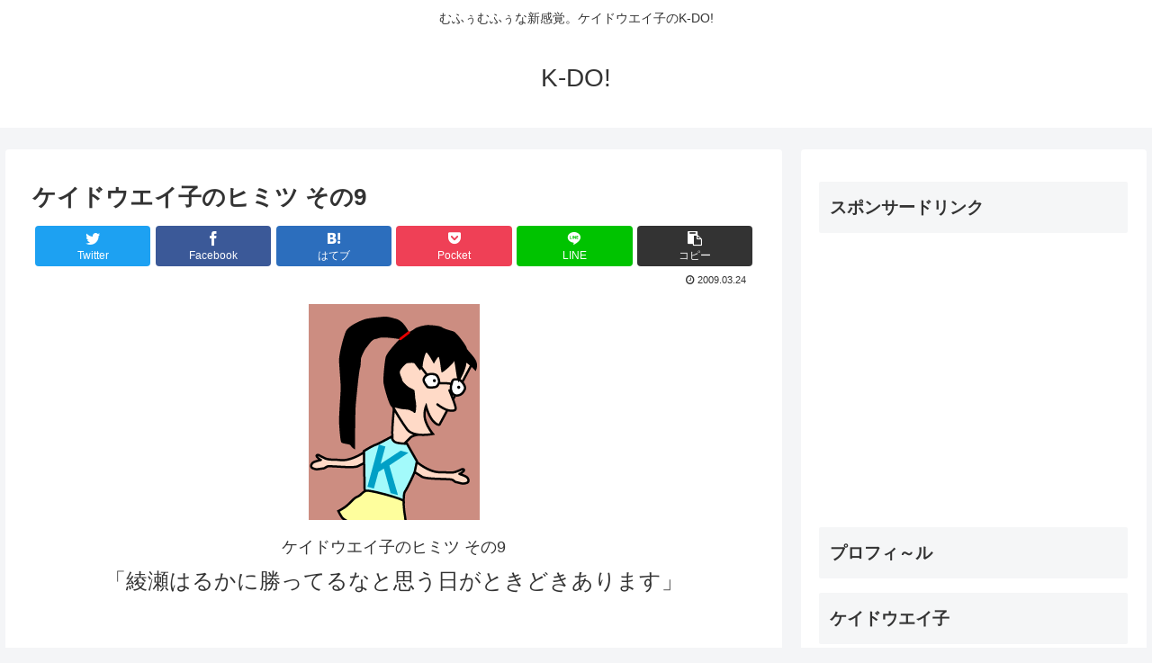

--- FILE ---
content_type: text/html; charset=utf-8
request_url: https://www.google.com/recaptcha/api2/aframe
body_size: 267
content:
<!DOCTYPE HTML><html><head><meta http-equiv="content-type" content="text/html; charset=UTF-8"></head><body><script nonce="yxPsS4O0pJaxLhyGnzy-9Q">/** Anti-fraud and anti-abuse applications only. See google.com/recaptcha */ try{var clients={'sodar':'https://pagead2.googlesyndication.com/pagead/sodar?'};window.addEventListener("message",function(a){try{if(a.source===window.parent){var b=JSON.parse(a.data);var c=clients[b['id']];if(c){var d=document.createElement('img');d.src=c+b['params']+'&rc='+(localStorage.getItem("rc::a")?sessionStorage.getItem("rc::b"):"");window.document.body.appendChild(d);sessionStorage.setItem("rc::e",parseInt(sessionStorage.getItem("rc::e")||0)+1);localStorage.setItem("rc::h",'1769041367317');}}}catch(b){}});window.parent.postMessage("_grecaptcha_ready", "*");}catch(b){}</script></body></html>